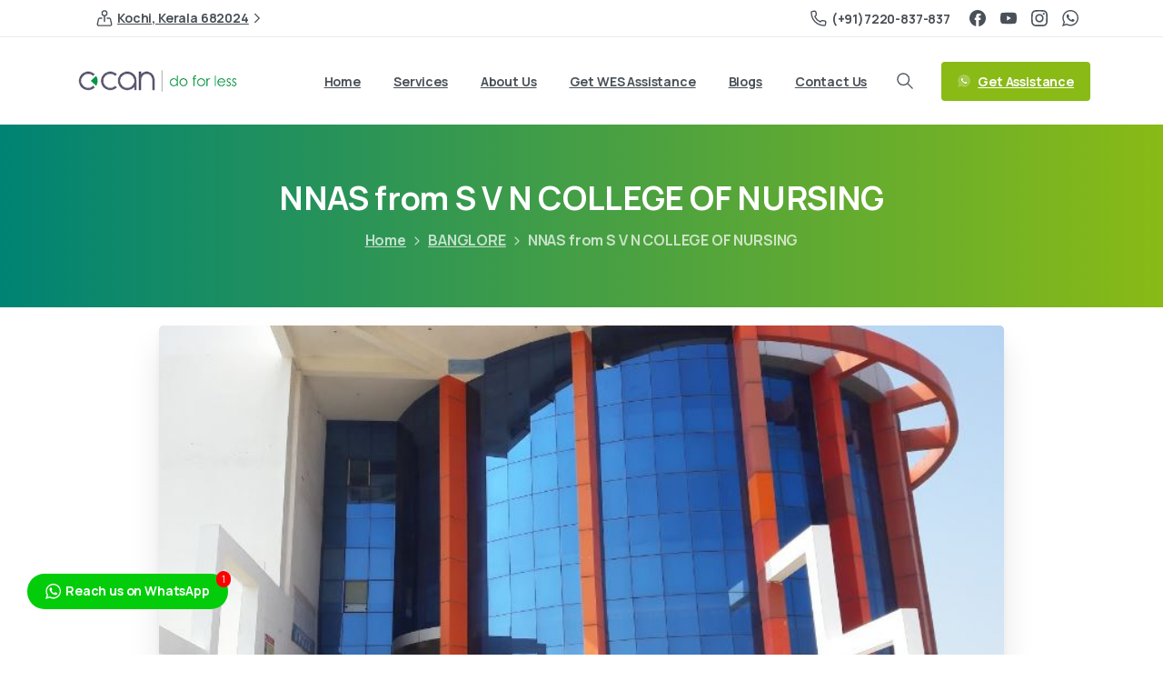

--- FILE ---
content_type: text/css
request_url: https://www.ecacanada.com/wp-content/uploads/elementor/css/post-7451.css?ver=1764751640
body_size: 62
content:
.elementor-7451 .elementor-element.elementor-element-fa20cbb{--display:flex;}.elementor-widget-text-editor{font-family:var( --e-global-typography-text-font-family ), Sans-serif;font-weight:var( --e-global-typography-text-font-weight );}.elementor-widget-heading .elementor-heading-title{font-family:var( --e-global-typography-primary-font-family ), Sans-serif;font-weight:var( --e-global-typography-primary-font-weight );}.elementor-7451 .elementor-element.elementor-element-7e79d16{text-align:center;}.elementor-7451 .elementor-element.elementor-element-7e79d16 .elementor-heading-title{font-family:"Roboto", Sans-serif;font-size:50px;font-weight:600;color:#2D2D2D;}

--- FILE ---
content_type: text/css
request_url: https://www.ecacanada.com/wp-content/uploads/elementor/css/post-7445.css?ver=1764751640
body_size: 320
content:
.elementor-kit-7445{--e-global-color-primary:#08344E;--e-global-color-secondary:#5AA794;--e-global-color-text:#797979;--e-global-color-accent:#FFEF62;--e-global-color-tertiary:#E9F3F1;--e-global-color-meta:#AAAAAA;--e-global-color-border:#E2E2E5;--e-global-color-pixPrimaryColor:#89ba16;--e-global-color-pixSecondaryColor:#ff9933;--e-global-typography-primary-font-family:"Inter";--e-global-typography-primary-font-weight:400;--e-global-typography-secondary-font-family:"Inter";--e-global-typography-secondary-font-weight:400;--e-global-typography-text-font-family:"Inter";--e-global-typography-text-font-weight:400;--e-global-typography-accent-font-family:"Inter";--e-global-typography-accent-font-weight:400;--e-global-typography-textmenu-font-family:"Inter";--e-global-typography-textmenu-font-weight:400;--e-global-typography-textbutton-font-family:"Inter";--e-global-typography-textbutton-font-weight:400;--e-global-typography-texthero-font-family:"Inter";--e-global-typography-texthero-font-weight:400;--e-global-typography-textfooter-font-family:"Inter";--e-global-typography-textfooter-font-weight:400;--e-global-typography-blogtitle-font-family:"Inter";--e-global-typography-blogtitle-font-weight:400;--e-global-typography-iconboxtitle-font-family:"Inter";--e-global-typography-iconboxtitle-font-weight:400;--e-global-typography-pricingtitle-font-family:"Inter";--e-global-typography-pricingtitle-font-weight:400;--e-global-typography-steptitle-font-family:"Inter";--e-global-typography-steptitle-font-weight:400;}.elementor-kit-7445 h2{font-size:35px;font-weight:700;line-height:50px;}.elementor-section.elementor-section-boxed > .elementor-container{max-width:1140px;}.e-con{--container-max-width:1140px;}.elementor-widget:not(:last-child){margin-block-end:20px;}.elementor-element{--widgets-spacing:20px 20px;--widgets-spacing-row:20px;--widgets-spacing-column:20px;}@media(max-width:1024px){.elementor-section.elementor-section-boxed > .elementor-container{max-width:1024px;}.e-con{--container-max-width:1024px;}}@media(max-width:767px){.elementor-section.elementor-section-boxed > .elementor-container{max-width:767px;}.e-con{--container-max-width:767px;}}

--- FILE ---
content_type: text/javascript
request_url: https://www.ecacanada.com/wp-content/plugins/pixfort-core/dist/front/663.26dd49c763132a90842b.js
body_size: 6727
content:
"use strict";(self.webpackChunkpixfort_core=self.webpackChunkpixfort_core||[]).push([[663],{7663:(t,e,n)=>{n.d(e,{UE:()=>ht,RK:()=>ut,ll:()=>at,rD:()=>pt,UU:()=>mt,cY:()=>ft,BN:()=>dt});const o=["start","end"],i=["top","right","bottom","left"].reduce(((t,e)=>t.concat(e,e+"-"+o[0],e+"-"+o[1])),[]),r=Math.min,l=Math.max,c=Math.round,s=Math.floor,a=t=>({x:t,y:t}),f={left:"right",right:"left",bottom:"top",top:"bottom"},u={start:"end",end:"start"};function d(t,e,n){return l(t,r(e,n))}function m(t,e){return"function"==typeof t?t(e):t}function h(t){return t.split("-")[0]}function p(t){return t.split("-")[1]}function g(t){return"x"===t?"y":"x"}function y(t){return"y"===t?"height":"width"}function w(t){return["top","bottom"].includes(h(t))?"y":"x"}function x(t){return g(w(t))}function v(t,e,n){void 0===n&&(n=!1);const o=p(t),i=x(t),r=y(i);let l="x"===i?o===(n?"end":"start")?"right":"left":"start"===o?"bottom":"top";return e.reference[r]>e.floating[r]&&(l=R(l)),[l,R(l)]}function b(t){return t.replace(/start|end/g,(t=>u[t]))}function R(t){return t.replace(/left|right|bottom|top/g,(t=>f[t]))}function T(t){return"number"!=typeof t?function(t){return{top:0,right:0,bottom:0,left:0,...t}}(t):{top:t,right:t,bottom:t,left:t}}function L(t){const{x:e,y:n,width:o,height:i}=t;return{width:o,height:i,top:n,left:e,right:e+o,bottom:n+i,x:e,y:n}}function E(t,e,n){let{reference:o,floating:i}=t;const r=w(e),l=x(e),c=y(l),s=h(e),a="y"===r,f=o.x+o.width/2-i.width/2,u=o.y+o.height/2-i.height/2,d=o[c]/2-i[c]/2;let m;switch(s){case"top":m={x:f,y:o.y-i.height};break;case"bottom":m={x:f,y:o.y+o.height};break;case"right":m={x:o.x+o.width,y:u};break;case"left":m={x:o.x-i.width,y:u};break;default:m={x:o.x,y:o.y}}switch(p(e)){case"start":m[l]-=d*(n&&a?-1:1);break;case"end":m[l]+=d*(n&&a?-1:1)}return m}async function A(t,e){var n;void 0===e&&(e={});const{x:o,y:i,platform:r,rects:l,elements:c,strategy:s}=t,{boundary:a="clippingAncestors",rootBoundary:f="viewport",elementContext:u="floating",altBoundary:d=!1,padding:h=0}=m(e,t),p=T(h),g=c[d?"floating"===u?"reference":"floating":u],y=L(await r.getClippingRect({element:null==(n=await(null==r.isElement?void 0:r.isElement(g)))||n?g:g.contextElement||await(null==r.getDocumentElement?void 0:r.getDocumentElement(c.floating)),boundary:a,rootBoundary:f,strategy:s})),w="floating"===u?{x:o,y:i,width:l.floating.width,height:l.floating.height}:l.reference,x=await(null==r.getOffsetParent?void 0:r.getOffsetParent(c.floating)),v=await(null==r.isElement?void 0:r.isElement(x))&&await(null==r.getScale?void 0:r.getScale(x))||{x:1,y:1},b=L(r.convertOffsetParentRelativeRectToViewportRelativeRect?await r.convertOffsetParentRelativeRectToViewportRelativeRect({elements:c,rect:w,offsetParent:x,strategy:s}):w);return{top:(y.top-b.top+p.top)/v.y,bottom:(b.bottom-y.bottom+p.bottom)/v.y,left:(y.left-b.left+p.left)/v.x,right:(b.right-y.right+p.right)/v.x}}function D(){return"undefined"!=typeof window}function P(t){return S(t)?(t.nodeName||"").toLowerCase():"#document"}function O(t){var e;return(null==t||null==(e=t.ownerDocument)?void 0:e.defaultView)||window}function C(t){var e;return null==(e=(S(t)?t.ownerDocument:t.document)||window.document)?void 0:e.documentElement}function S(t){return!!D()&&(t instanceof Node||t instanceof O(t).Node)}function k(t){return!!D()&&(t instanceof Element||t instanceof O(t).Element)}function F(t){return!!D()&&(t instanceof HTMLElement||t instanceof O(t).HTMLElement)}function B(t){return!(!D()||"undefined"==typeof ShadowRoot)&&(t instanceof ShadowRoot||t instanceof O(t).ShadowRoot)}function H(t){const{overflow:e,overflowX:n,overflowY:o,display:i}=_(t);return/auto|scroll|overlay|hidden|clip/.test(e+o+n)&&!["inline","contents"].includes(i)}function W(t){return["table","td","th"].includes(P(t))}function V(t){return[":popover-open",":modal"].some((e=>{try{return t.matches(e)}catch(t){return!1}}))}function M(t){const e=N(),n=k(t)?_(t):t;return["transform","translate","scale","rotate","perspective"].some((t=>!!n[t]&&"none"!==n[t]))||!!n.containerType&&"normal"!==n.containerType||!e&&!!n.backdropFilter&&"none"!==n.backdropFilter||!e&&!!n.filter&&"none"!==n.filter||["transform","translate","scale","rotate","perspective","filter"].some((t=>(n.willChange||"").includes(t)))||["paint","layout","strict","content"].some((t=>(n.contain||"").includes(t)))}function N(){return!("undefined"==typeof CSS||!CSS.supports)&&CSS.supports("-webkit-backdrop-filter","none")}function z(t){return["html","body","#document"].includes(P(t))}function _(t){return O(t).getComputedStyle(t)}function I(t){return k(t)?{scrollLeft:t.scrollLeft,scrollTop:t.scrollTop}:{scrollLeft:t.scrollX,scrollTop:t.scrollY}}function U(t){if("html"===P(t))return t;const e=t.assignedSlot||t.parentNode||B(t)&&t.host||C(t);return B(e)?e.host:e}function Y(t){const e=U(t);return z(e)?t.ownerDocument?t.ownerDocument.body:t.body:F(e)&&H(e)?e:Y(e)}function j(t,e,n){var o;void 0===e&&(e=[]),void 0===n&&(n=!0);const i=Y(t),r=i===(null==(o=t.ownerDocument)?void 0:o.body),l=O(i);if(r){const t=q(l);return e.concat(l,l.visualViewport||[],H(i)?i:[],t&&n?j(t):[])}return e.concat(i,j(i,[],n))}function q(t){return t.parent&&Object.getPrototypeOf(t.parent)?t.frameElement:null}function X(t){const e=_(t);let n=parseFloat(e.width)||0,o=parseFloat(e.height)||0;const i=F(t),r=i?t.offsetWidth:n,l=i?t.offsetHeight:o,s=c(n)!==r||c(o)!==l;return s&&(n=r,o=l),{width:n,height:o,$:s}}function $(t){return k(t)?t:t.contextElement}function K(t){const e=$(t);if(!F(e))return a(1);const n=e.getBoundingClientRect(),{width:o,height:i,$:r}=X(e);let l=(r?c(n.width):n.width)/o,s=(r?c(n.height):n.height)/i;return l&&Number.isFinite(l)||(l=1),s&&Number.isFinite(s)||(s=1),{x:l,y:s}}const G=a(0);function J(t){const e=O(t);return N()&&e.visualViewport?{x:e.visualViewport.offsetLeft,y:e.visualViewport.offsetTop}:G}function Q(t,e,n,o){void 0===e&&(e=!1),void 0===n&&(n=!1);const i=t.getBoundingClientRect(),r=$(t);let l=a(1);e&&(o?k(o)&&(l=K(o)):l=K(t));const c=function(t,e,n){return void 0===e&&(e=!1),!(!n||e&&n!==O(t))&&e}(r,n,o)?J(r):a(0);let s=(i.left+c.x)/l.x,f=(i.top+c.y)/l.y,u=i.width/l.x,d=i.height/l.y;if(r){const t=O(r),e=o&&k(o)?O(o):o;let n=t,i=q(n);for(;i&&o&&e!==n;){const t=K(i),e=i.getBoundingClientRect(),o=_(i),r=e.left+(i.clientLeft+parseFloat(o.paddingLeft))*t.x,l=e.top+(i.clientTop+parseFloat(o.paddingTop))*t.y;s*=t.x,f*=t.y,u*=t.x,d*=t.y,s+=r,f+=l,n=O(i),i=q(n)}}return L({width:u,height:d,x:s,y:f})}function Z(t,e){const n=I(t).scrollLeft;return e?e.left+n:Q(C(t)).left+n}function tt(t,e,n){void 0===n&&(n=!1);const o=t.getBoundingClientRect();return{x:o.left+e.scrollLeft-(n?0:Z(t,o)),y:o.top+e.scrollTop}}function et(t,e,n){let o;if("viewport"===e)o=function(t,e){const n=O(t),o=C(t),i=n.visualViewport;let r=o.clientWidth,l=o.clientHeight,c=0,s=0;if(i){r=i.width,l=i.height;const t=N();(!t||t&&"fixed"===e)&&(c=i.offsetLeft,s=i.offsetTop)}return{width:r,height:l,x:c,y:s}}(t,n);else if("document"===e)o=function(t){const e=C(t),n=I(t),o=t.ownerDocument.body,i=l(e.scrollWidth,e.clientWidth,o.scrollWidth,o.clientWidth),r=l(e.scrollHeight,e.clientHeight,o.scrollHeight,o.clientHeight);let c=-n.scrollLeft+Z(t);const s=-n.scrollTop;return"rtl"===_(o).direction&&(c+=l(e.clientWidth,o.clientWidth)-i),{width:i,height:r,x:c,y:s}}(C(t));else if(k(e))o=function(t,e){const n=Q(t,!0,"fixed"===e),o=n.top+t.clientTop,i=n.left+t.clientLeft,r=F(t)?K(t):a(1);return{width:t.clientWidth*r.x,height:t.clientHeight*r.y,x:i*r.x,y:o*r.y}}(e,n);else{const n=J(t);o={x:e.x-n.x,y:e.y-n.y,width:e.width,height:e.height}}return L(o)}function nt(t,e){const n=U(t);return!(n===e||!k(n)||z(n))&&("fixed"===_(n).position||nt(n,e))}function ot(t,e,n){const o=F(e),i=C(e),r="fixed"===n,l=Q(t,!0,r,e);let c={scrollLeft:0,scrollTop:0};const s=a(0);function f(){s.x=Z(i)}if(o||!o&&!r)if(("body"!==P(e)||H(i))&&(c=I(e)),o){const t=Q(e,!0,r,e);s.x=t.x+e.clientLeft,s.y=t.y+e.clientTop}else i&&f();r&&!o&&i&&f();const u=!i||o||r?a(0):tt(i,c);return{x:l.left+c.scrollLeft-s.x-u.x,y:l.top+c.scrollTop-s.y-u.y,width:l.width,height:l.height}}function it(t){return"static"===_(t).position}function rt(t,e){if(!F(t)||"fixed"===_(t).position)return null;if(e)return e(t);let n=t.offsetParent;return C(t)===n&&(n=n.ownerDocument.body),n}function lt(t,e){const n=O(t);if(V(t))return n;if(!F(t)){let e=U(t);for(;e&&!z(e);){if(k(e)&&!it(e))return e;e=U(e)}return n}let o=rt(t,e);for(;o&&W(o)&&it(o);)o=rt(o,e);return o&&z(o)&&it(o)&&!M(o)?n:o||function(t){let e=U(t);for(;F(e)&&!z(e);){if(M(e))return e;if(V(e))return null;e=U(e)}return null}(t)||n}const ct={convertOffsetParentRelativeRectToViewportRelativeRect:function(t){let{elements:e,rect:n,offsetParent:o,strategy:i}=t;const r="fixed"===i,l=C(o),c=!!e&&V(e.floating);if(o===l||c&&r)return n;let s={scrollLeft:0,scrollTop:0},f=a(1);const u=a(0),d=F(o);if((d||!d&&!r)&&(("body"!==P(o)||H(l))&&(s=I(o)),F(o))){const t=Q(o);f=K(o),u.x=t.x+o.clientLeft,u.y=t.y+o.clientTop}const m=!l||d||r?a(0):tt(l,s,!0);return{width:n.width*f.x,height:n.height*f.y,x:n.x*f.x-s.scrollLeft*f.x+u.x+m.x,y:n.y*f.y-s.scrollTop*f.y+u.y+m.y}},getDocumentElement:C,getClippingRect:function(t){let{element:e,boundary:n,rootBoundary:o,strategy:i}=t;const c=[..."clippingAncestors"===n?V(e)?[]:function(t,e){const n=e.get(t);if(n)return n;let o=j(t,[],!1).filter((t=>k(t)&&"body"!==P(t))),i=null;const r="fixed"===_(t).position;let l=r?U(t):t;for(;k(l)&&!z(l);){const e=_(l),n=M(l);n||"fixed"!==e.position||(i=null),(r?!n&&!i:!n&&"static"===e.position&&i&&["absolute","fixed"].includes(i.position)||H(l)&&!n&&nt(t,l))?o=o.filter((t=>t!==l)):i=e,l=U(l)}return e.set(t,o),o}(e,this._c):[].concat(n),o],s=c[0],a=c.reduce(((t,n)=>{const o=et(e,n,i);return t.top=l(o.top,t.top),t.right=r(o.right,t.right),t.bottom=r(o.bottom,t.bottom),t.left=l(o.left,t.left),t}),et(e,s,i));return{width:a.right-a.left,height:a.bottom-a.top,x:a.left,y:a.top}},getOffsetParent:lt,getElementRects:async function(t){const e=this.getOffsetParent||lt,n=this.getDimensions,o=await n(t.floating);return{reference:ot(t.reference,await e(t.floating),t.strategy),floating:{x:0,y:0,width:o.width,height:o.height}}},getClientRects:function(t){return Array.from(t.getClientRects())},getDimensions:function(t){const{width:e,height:n}=X(t);return{width:e,height:n}},getScale:K,isElement:k,isRTL:function(t){return"rtl"===_(t).direction}};function st(t,e){return t.x===e.x&&t.y===e.y&&t.width===e.width&&t.height===e.height}function at(t,e,n,o){void 0===o&&(o={});const{ancestorScroll:i=!0,ancestorResize:c=!0,elementResize:a="function"==typeof ResizeObserver,layoutShift:f="function"==typeof IntersectionObserver,animationFrame:u=!1}=o,d=$(t),m=i||c?[...d?j(d):[],...j(e)]:[];m.forEach((t=>{i&&t.addEventListener("scroll",n,{passive:!0}),c&&t.addEventListener("resize",n)}));const h=d&&f?function(t,e){let n,o=null;const i=C(t);function c(){var t;clearTimeout(n),null==(t=o)||t.disconnect(),o=null}return function a(f,u){void 0===f&&(f=!1),void 0===u&&(u=1),c();const d=t.getBoundingClientRect(),{left:m,top:h,width:p,height:g}=d;if(f||e(),!p||!g)return;const y={rootMargin:-s(h)+"px "+-s(i.clientWidth-(m+p))+"px "+-s(i.clientHeight-(h+g))+"px "+-s(m)+"px",threshold:l(0,r(1,u))||1};let w=!0;function x(e){const o=e[0].intersectionRatio;if(o!==u){if(!w)return a();o?a(!1,o):n=setTimeout((()=>{a(!1,1e-7)}),1e3)}1!==o||st(d,t.getBoundingClientRect())||a(),w=!1}try{o=new IntersectionObserver(x,{...y,root:i.ownerDocument})}catch(t){o=new IntersectionObserver(x,y)}o.observe(t)}(!0),c}(d,n):null;let p,g=-1,y=null;a&&(y=new ResizeObserver((t=>{let[o]=t;o&&o.target===d&&y&&(y.unobserve(e),cancelAnimationFrame(g),g=requestAnimationFrame((()=>{var t;null==(t=y)||t.observe(e)}))),n()})),d&&!u&&y.observe(d),y.observe(e));let w=u?Q(t):null;return u&&function e(){const o=Q(t);w&&!st(w,o)&&n();w=o,p=requestAnimationFrame(e)}(),n(),()=>{var t;m.forEach((t=>{i&&t.removeEventListener("scroll",n),c&&t.removeEventListener("resize",n)})),null==h||h(),null==(t=y)||t.disconnect(),y=null,u&&cancelAnimationFrame(p)}}const ft=function(t){return void 0===t&&(t=0),{name:"offset",options:t,async fn(e){var n,o;const{x:i,y:r,placement:l,middlewareData:c}=e,s=await async function(t,e){const{placement:n,platform:o,elements:i}=t,r=await(null==o.isRTL?void 0:o.isRTL(i.floating)),l=h(n),c=p(n),s="y"===w(n),a=["left","top"].includes(l)?-1:1,f=r&&s?-1:1,u=m(e,t);let{mainAxis:d,crossAxis:g,alignmentAxis:y}="number"==typeof u?{mainAxis:u,crossAxis:0,alignmentAxis:null}:{mainAxis:u.mainAxis||0,crossAxis:u.crossAxis||0,alignmentAxis:u.alignmentAxis};return c&&"number"==typeof y&&(g="end"===c?-1*y:y),s?{x:g*f,y:d*a}:{x:d*a,y:g*f}}(e,t);return l===(null==(n=c.offset)?void 0:n.placement)&&null!=(o=c.arrow)&&o.alignmentOffset?{}:{x:i+s.x,y:r+s.y,data:{...s,placement:l}}}}},ut=function(t){return void 0===t&&(t={}),{name:"autoPlacement",options:t,async fn(e){var n,o,r;const{rects:l,middlewareData:c,placement:s,platform:a,elements:f}=e,{crossAxis:u=!1,alignment:d,allowedPlacements:g=i,autoAlignment:y=!0,...w}=m(t,e),x=void 0!==d||g===i?function(t,e,n){return(t?[...n.filter((e=>p(e)===t)),...n.filter((e=>p(e)!==t))]:n.filter((t=>h(t)===t))).filter((n=>!t||p(n)===t||!!e&&b(n)!==n))}(d||null,y,g):g,R=await A(e,w),T=(null==(n=c.autoPlacement)?void 0:n.index)||0,L=x[T];if(null==L)return{};const E=v(L,l,await(null==a.isRTL?void 0:a.isRTL(f.floating)));if(s!==L)return{reset:{placement:x[0]}};const D=[R[h(L)],R[E[0]],R[E[1]]],P=[...(null==(o=c.autoPlacement)?void 0:o.overflows)||[],{placement:L,overflows:D}],O=x[T+1];if(O)return{data:{index:T+1,overflows:P},reset:{placement:O}};const C=P.map((t=>{const e=p(t.placement);return[t.placement,e&&u?t.overflows.slice(0,2).reduce(((t,e)=>t+e),0):t.overflows[0],t.overflows]})).sort(((t,e)=>t[1]-e[1])),S=(null==(r=C.filter((t=>t[2].slice(0,p(t[0])?2:3).every((t=>t<=0))))[0])?void 0:r[0])||C[0][0];return S!==s?{data:{index:T+1,overflows:P},reset:{placement:S}}:{}}}},dt=function(t){return void 0===t&&(t={}),{name:"shift",options:t,async fn(e){const{x:n,y:o,placement:i}=e,{mainAxis:r=!0,crossAxis:l=!1,limiter:c={fn:t=>{let{x:e,y:n}=t;return{x:e,y:n}}},...s}=m(t,e),a={x:n,y:o},f=await A(e,s),u=w(h(i)),p=g(u);let y=a[p],x=a[u];if(r){const t="y"===p?"bottom":"right";y=d(y+f["y"===p?"top":"left"],y,y-f[t])}if(l){const t="y"===u?"bottom":"right";x=d(x+f["y"===u?"top":"left"],x,x-f[t])}const v=c.fn({...e,[p]:y,[u]:x});return{...v,data:{x:v.x-n,y:v.y-o,enabled:{[p]:r,[u]:l}}}}}},mt=function(t){return void 0===t&&(t={}),{name:"flip",options:t,async fn(e){var n,o;const{placement:i,middlewareData:r,rects:l,initialPlacement:c,platform:s,elements:a}=e,{mainAxis:f=!0,crossAxis:u=!0,fallbackPlacements:d,fallbackStrategy:g="bestFit",fallbackAxisSideDirection:y="none",flipAlignment:x=!0,...T}=m(t,e);if(null!=(n=r.arrow)&&n.alignmentOffset)return{};const L=h(i),E=w(c),D=h(c)===c,P=await(null==s.isRTL?void 0:s.isRTL(a.floating)),O=d||(D||!x?[R(c)]:function(t){const e=R(t);return[b(t),e,b(e)]}(c)),C="none"!==y;!d&&C&&O.push(...function(t,e,n,o){const i=p(t);let r=function(t,e,n){const o=["left","right"],i=["right","left"],r=["top","bottom"],l=["bottom","top"];switch(t){case"top":case"bottom":return n?e?i:o:e?o:i;case"left":case"right":return e?r:l;default:return[]}}(h(t),"start"===n,o);return i&&(r=r.map((t=>t+"-"+i)),e&&(r=r.concat(r.map(b)))),r}(c,x,y,P));const S=[c,...O],k=await A(e,T),F=[];let B=(null==(o=r.flip)?void 0:o.overflows)||[];if(f&&F.push(k[L]),u){const t=v(i,l,P);F.push(k[t[0]],k[t[1]])}if(B=[...B,{placement:i,overflows:F}],!F.every((t=>t<=0))){var H,W;const t=((null==(H=r.flip)?void 0:H.index)||0)+1,e=S[t];if(e){var V;const n="alignment"===u&&E!==w(e),o=(null==(V=B[0])?void 0:V.overflows[0])>0;if(!n||o)return{data:{index:t,overflows:B},reset:{placement:e}}}let n=null==(W=B.filter((t=>t.overflows[0]<=0)).sort(((t,e)=>t.overflows[1]-e.overflows[1]))[0])?void 0:W.placement;if(!n)switch(g){case"bestFit":{var M;const t=null==(M=B.filter((t=>{if(C){const e=w(t.placement);return e===E||"y"===e}return!0})).map((t=>[t.placement,t.overflows.filter((t=>t>0)).reduce(((t,e)=>t+e),0)])).sort(((t,e)=>t[1]-e[1]))[0])?void 0:M[0];t&&(n=t);break}case"initialPlacement":n=c}if(i!==n)return{reset:{placement:n}}}return{}}}},ht=t=>({name:"arrow",options:t,async fn(e){const{x:n,y:o,placement:i,rects:l,platform:c,elements:s,middlewareData:a}=e,{element:f,padding:u=0}=m(t,e)||{};if(null==f)return{};const h=T(u),g={x:n,y:o},w=x(i),v=y(w),b=await c.getDimensions(f),R="y"===w,L=R?"top":"left",E=R?"bottom":"right",A=R?"clientHeight":"clientWidth",D=l.reference[v]+l.reference[w]-g[w]-l.floating[v],P=g[w]-l.reference[w],O=await(null==c.getOffsetParent?void 0:c.getOffsetParent(f));let C=O?O[A]:0;C&&await(null==c.isElement?void 0:c.isElement(O))||(C=s.floating[A]||l.floating[v]);const S=D/2-P/2,k=C/2-b[v]/2-1,F=r(h[L],k),B=r(h[E],k),H=F,W=C-b[v]-B,V=C/2-b[v]/2+S,M=d(H,V,W),N=!a.arrow&&null!=p(i)&&V!==M&&l.reference[v]/2-(V<H?F:B)-b[v]/2<0,z=N?V<H?V-H:V-W:0;return{[w]:g[w]+z,data:{[w]:M,centerOffset:V-M-z,...N&&{alignmentOffset:z}},reset:N}}}),pt=(t,e,n)=>{const o=new Map,i={platform:ct,...n},r={...i.platform,_c:o};return(async(t,e,n)=>{const{placement:o="bottom",strategy:i="absolute",middleware:r=[],platform:l}=n,c=r.filter(Boolean),s=await(null==l.isRTL?void 0:l.isRTL(e));let a=await l.getElementRects({reference:t,floating:e,strategy:i}),{x:f,y:u}=E(a,o,s),d=o,m={},h=0;for(let n=0;n<c.length;n++){const{name:r,fn:p}=c[n],{x:g,y,data:w,reset:x}=await p({x:f,y:u,initialPlacement:o,placement:d,strategy:i,middlewareData:m,rects:a,platform:l,elements:{reference:t,floating:e}});f=null!=g?g:f,u=null!=y?y:u,m={...m,[r]:{...m[r],...w}},x&&h<=50&&(h++,"object"==typeof x&&(x.placement&&(d=x.placement),x.rects&&(a=!0===x.rects?await l.getElementRects({reference:t,floating:e,strategy:i}):x.rects),({x:f,y:u}=E(a,d,s))),n=-1)}return{x:f,y:u,placement:d,strategy:i,middlewareData:m}})(t,e,{...i,platform:r})}}}]);